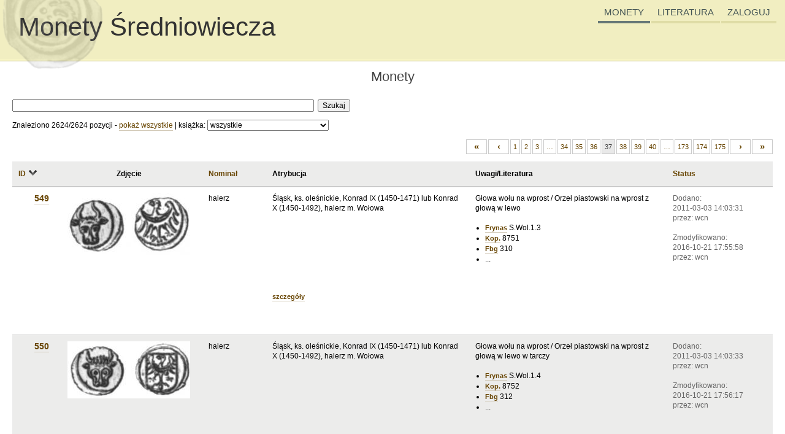

--- FILE ---
content_type: text/html; charset=utf-8
request_url: https://sredniowiecze.wcn.pl/coins?page=37&sc=id&sm=a
body_size: 6497
content:
<!DOCTYPE HTML PUBLIC "-//W3C//DTD HTML 4.01//EN" "http://www.w3.org/TR/html4/strict.dtd">
<html>
<head>
    <meta http-equiv="content-type" content="text/html; charset=UTF-8">
    <meta name="description" content="Katalog polskich monet okresu średniowiecza">
    <link href="/media/css/core.css" rel="stylesheet" type="text/css">
    <link href="/media/css/sredniowiecze.css" rel="stylesheet" type="text/css">

    <script src="/media/jquery/jquery.js" type="text/javascript"></script>

    <script src="/media/jquery/jquery.lightbox_custom.js" type="text/javascript"></script>
    <link rel="stylesheet" type="text/css" href="/media/jquery/themes/lightbox/lightbox.css" media="screen">

    <title>Monety średniowiecza :: Monety</title>

        
    <script type="text/javascript">
      var _gaq = _gaq || [];
      _gaq.push(['_setAccount', 'UA-23685548-3']);
      _gaq.push(['_trackPageview']);

      (function() {
        var ga = document.createElement('script'); ga.type = 'text/javascript'; ga.async = true;
        ga.src = ('https:' == document.location.protocol ? 'https://ssl' : 'http://www') + '.google-analytics.com/ga.js';
        var s = document.getElementsByTagName('script')[0]; s.parentNode.insertBefore(ga, s);
      })();
    </script>

</head>
<body>

<div id="page">

<script type="text/javascript">
$(function() {
    $("a.lightbox").lightBox({singleImage: true});
    //$().piroBox();

    $("a.delete_btn").click(function() {
        return confirm("Czy na pewno chcesz usunąć tą pozycję? Operacja usunięcia jest nieodwracalna!");
    });

        $("#login_btn").click(function() {
        $("#login_status").fadeToggle(300);
        $("input[name=username]").focus();
    });
    });
</script>


    <div id="header" class="clearfix">
        <a href="/">
            <span id="coin">&nbsp</span>
            <span id="logo">Monety Średniowiecza</span>
        </a>

        <div id="header_menu">
            <ul id="nav_list">
                                <li><a href="/coins" class="selected">MONETY</a></li>
                <li><a href="/books" >LITERATURA</a></li>
                <li>
                    <a id="login_btn">ZALOGUJ</a>
                </li>
            </ul>

                        <div id="login_status" style="display: none;">
                <form action="/mlogin" method="POST">
                <table>
                    <tr><td>login:</td><td><input type="text" name="username"></td></tr>
                    <tr><td>hasło:</td><td><input type="password" name="password"></td></tr>
                    <tr><td colspan="2" style="text-align: center;"><button type="submit" name="login">zaloguj</button></td></tr>
                </table>
                <div>
                    <input type="hidden" name="redirect" value="https://sredniowiecze.wcn.pl/coins?page=37&sc=id&sm=a">
                    <input type="hidden" name="ex" value="go_coins">
                    <input type="hidden" name="autologin" value="on">
                </div>
                </form>
            </div>
                    </div>

                <!--p style="position: absolute; bottom: 6px; right: 6px; text-align: right; margin: 0; z-index: 0; color:red; font-size: 120%;">Wersja testowa</p-->
    </div>

    <div id="main" class="clearfix">
                <div id="content" style="margin-left:0;">
            
<h2 style="text-align: center;">Monety</h2>




<div id="filter">
    <form name="coin_search" method="GET" action="https://sredniowiecze.wcn.pl/coins?page=37&sc=id&sm=a?page=37&sc=id&sm=a">
        <div>
            <input type="text" size="68" name="q" id="q" value=""/>&nbsp;
            <button type="submit">Szukaj</button>
        </div>

        <div style="margin: 12px 0; overflow: hidden; line-height: 180%; position: relative;">
            <span>
                Znaleziono 2624/2624 pozycji -                 <a href="/coins" class="nicer">pokaż wszystkie</a> |
                            </span>

            <span id="filter_book_box"><label for="filter_book">książka: </label>
                <select id="filter_book" name="book">
                    <option selected value="">wszystkie</option>
                                            <option value="139" >Alma Mater</option>
                                            <option value="108" >Bartkowiak kwartn.</option>
                                            <option value="93" >Berger</option>
                                            <option value="73" >Bfd 14Jh</option>
                                            <option value="70" >Bfd Brand.</option>
                                            <option value="71" >Bfd Gr.Zarnow</option>
                                            <option value="44" >Bfd NL</option>
                                            <option value="72" >Bfd Soldin</option>
                                            <option value="84" >Bogucki OAP</option>
                                            <option value="85" >Bogucki Princes</option>
                                            <option value="103" >Bogucki Śląsk</option>
                                            <option value="138" >Bogucki WN2015</option>
                                            <option value="48" >BRP Gromnik</option>
                                            <option value="9" >BRP GŚl</option>
                                            <option value="35" >BRP Helena</option>
                                            <option value="5" >BRP Kazimierz Wielki</option>
                                            <option value="111" >BRP Kroczyce</option>
                                            <option value="128" >BRP Lichynia</option>
                                            <option value="109" >BRP Lubomia</option>
                                            <option value="8" >BRP Łokietek</option>
                                            <option value="77" >BRP Łokietek 2010</option>
                                            <option value="31" >BRP Mieszko</option>
                                            <option value="34" >BRP parwus Bol. III</option>
                                            <option value="141" >BRP parwus i halerz</option>
                                            <option value="49" >BRP Probus</option>
                                            <option value="51" >BRP Prusy</option>
                                            <option value="82" >BRP Przyłęk</option>
                                            <option value="105" >BRP Sambor</option>
                                            <option value="15" >BRP Samson</option>
                                            <option value="146" >BRP SM</option>
                                            <option value="53" >BRP Smok</option>
                                            <option value="14" >BRP Św.Stanisław</option>
                                            <option value="110" >BRP Uladizlaus</option>
                                            <option value="33" >BRP Vultus</option>
                                            <option value="28" >BRP Wlkp.</option>
                                            <option value="11" >BRP WN2004</option>
                                            <option value="107" >BRP Zalesie Śl.</option>
                                            <option value="42" >BRP Żagań</option>
                                            <option value="56" >Cach</option>
                                            <option value="116" >Červinka</option>
                                            <option value="4" >CNP</option>
                                            <option value="86" >Dbg</option>
                                            <option value="94" >Dbg-BB.</option>
                                            <option value="66" >Dbg-P.</option>
                                            <option value="95" >Dresden kwartniki</option>
                                            <option value="2" >Fbg</option>
                                            <option value="22" >FbgCDS</option>
                                            <option value="118" >Fiala-Böhmen</option>
                                            <option value="119" >Fiala-Česke</option>
                                            <option value="117" >Fiala-Don.</option>
                                            <option value="96" >Folia 8-9</option>
                                            <option value="32" >Folia Num.</option>
                                            <option value="135" >Frynas</option>
                                            <option value="102" >Garb.-Ikonogr.</option>
                                            <option value="106" >Garb.-Śląsk</option>
                                            <option value="29" >Glogovia maior</option>
                                            <option value="100" >Gorlińska Wlkp</option>
                                            <option value="145" >Gorlińska-Ż</option>
                                            <option value="50" >Grambschütz</option>
                                            <option value="76" >Gum-H.</option>
                                            <option value="17" >Gum-Hebr.</option>
                                            <option value="75" >Gum-P.</option>
                                            <option value="64" >H-Cz.</option>
                                            <option value="27" >H-P</option>
                                            <option value="80" >Hacz.</option>
                                            <option value="90" >Hahn</option>
                                            <option value="18" >Hauberg</option>
                                            <option value="92" >Häv.</option>
                                            <option value="140" >Huszár</option>
                                            <option value="113" >Ilisch 84-85</option>
                                            <option value="61" >Ilisch WN 1994</option>
                                            <option value="39" >Jerschendorf</option>
                                            <option value="19" >Joseph</option>
                                            <option value="62" >Karolkiewicz</option>
                                            <option value="121" >Katz-Boleslav</option>
                                            <option value="127" >Katz-XI.st.</option>
                                            <option value="98" >Kędzierski Wlkp</option>
                                            <option value="143" >Kędzierski WN 2005</option>
                                            <option value="68" >Kiersn. Bisk.Kam.</option>
                                            <option value="78" >Kiersn. grosze Kaz. Wlk.</option>
                                            <option value="45" >Kiersn. Kwarniki Śl.</option>
                                            <option value="69" >Kiersn. Roz.Śr.Wym.</option>
                                            <option value="88" >Kiersn. WN 2/1962</option>
                                            <option value="67" >Kiersn. Zach-pom.</option>
                                            <option value="57" >Kirial</option>
                                            <option value="91" >Kluge-Berlin Museum</option>
                                            <option value="122" >Kluge-Mähren</option>
                                            <option value="89" >Kluge-Salier</option>
                                            <option value="21" >Koch</option>
                                            <option value="60" >Kop.</option>
                                            <option value="58" >Kostau</option>
                                            <option value="43" >Krosno Odrz.</option>
                                            <option value="132" >Kubiak</option>
                                            <option value="123" >Luschin</option>
                                            <option value="136" >Mianów</option>
                                            <option value="3" >Moneta Mediævalis</option>
                                            <option value="104" >Nakielski Śląsk</option>
                                            <option value="133" >North</option>
                                            <option value="54" >Oertzen</option>
                                            <option value="114" >Památky archeologické a místop</option>
                                            <option value="144" >Pełczyska</option>
                                            <option value="16" >Przeg.Hist. 2001</option>
                                            <option value="142" >Radzanowo</option>
                                            <option value="81" >Reyman Przyłęk</option>
                                            <option value="130" >Sarbsk</option>
                                            <option value="65" >Saurma-Jeltsch</option>
                                            <option value="115" >Sbornik I. Brno</option>
                                            <option value="134" >SCBC</option>
                                            <option value="124" >Sejbal-Staré Město</option>
                                            <option value="13" >Silesia Numis.</option>
                                            <option value="37" >Šmerda</option>
                                            <option value="120" >Smolík-Chrášťany</option>
                                            <option value="126" >Smolík-Morava</option>
                                            <option value="125" >Smolík-Vladivoje</option>
                                            <option value="1" >Str.</option>
                                            <option value="79" >Str.III</option>
                                            <option value="97" >Stróżyk Wlkp.</option>
                                            <option value="36" >Such. Cazimir</option>
                                            <option value="25" >Such. Men. Wrocł.</option>
                                            <option value="7" >Such. Mon. Możn.</option>
                                            <option value="87" >Such. Ostrów</option>
                                            <option value="23" >Such. Pocz. Men. Cz. i Pl.</option>
                                            <option value="99" >Such. Wlkp</option>
                                            <option value="24" >Such. X/XI w</option>
                                            <option value="6" >Such. XI/XII w.</option>
                                            <option value="26" >Such. Zmiany...</option>
                                            <option value="52" >Wasch.</option>
                                            <option value="74" >Wasch. Samb.</option>
                                            <option value="63" >Wąchock</option>
                                            <option value="20" >WeilBreisg</option>
                                            <option value="129" >Wieleń</option>
                                            <option value="101" >Wieniec</option>
                                            <option value="55" >Wratislavia Antiqua (w druku)</option>
                                            <option value="40" >Wroc.Zap.Num.17</option>
                                            <option value="46" >Wroc.Zap.Num.19</option>
                                            <option value="83" >wyk. głębockie</option>
                                            <option value="12" >Z dziejów...</option>
                                            <option value="59" >Zalesie</option>
                                            <option value="131" >Крижанивский</option>
                                    </select>
            </span>

            <span id="loader"></span>

            <span style="display: none;" id="filter_book_ref_box">&nbsp;<label for="filter_book_ref">skocz do pozycji: </label>
                <select id="filter_book_ref"></select>
            </span>
        </div>
    </form>
</div>

<style>
#loader {
    position: absolute;
    top: 2px;
    margin-left: 6px;
	display: none;
	opacity: 0.6;
	filter: alpha(opacity=75);
	-ms-filter: "alpha(opacity=75)";
}
</style>

<script type="text/javascript">
$(function() {
    $("#filter_book").change(function() {
        if (this.options[0].selected || this.selectedIndex < 1)
            $("#filter_book_ref_box").hide();
        else
        {
            var book_id = this.options[this.selectedIndex].value;
            var select_box = $("#filter_book_ref_box");
            var select = $("#filter_book_ref");
            select_box.hide();

            var loader = $("#loader");
            loader.append('<img src="/media/jquery/themes/treeview/ajax-loader.gif">');
            loader.show(200);

            $.ajax({url: '/ajax/getrefs', dataType: 'json', data: {'book_id': book_id}, success: function(data) {
                if (data) {
                    select.empty();
                    select.append('<option selected="">-</option>');
                    $.each(data, function() {
                        select.append($("<option value="+this.id+">"+this.name+" ("+this.id+")</option>"));
                    });
                    select_box.show(200);
                }
            }, complete: function() { loader.empty(); loader.hide(); } });
        }
    });

    $("#filter_book_ref").change(function() {
        if (this.selectedIndex > 0)
            window.location.href = '/coins/'+this.options[this.selectedIndex].value;
    });

    if ($("#filter_book")[0].selectedIndex > 0)
        $("#filter_book").change();
});

function checkform() {
    var txt = document.coin_search.q.value;
    var word = new RegExp("[^ .]{3,}");
    if (!word.test(txt)) {
        alert('Proszę wpisać przynajmniej jedno słowo 3 lub więcej znakowe');
        return false;
    }
    return true;
}
</script>

<div class="pagination"><ul>
			<li><a href="/coins?sc=id&sm=a" rel="first" class="strong">&#171;</a></li>
				<li><a href="/coins?page=36&sc=id&sm=a" rel="prev" class="strong">&#8249;</a></li>
						<li><a href="/coins?sc=id&sm=a">1</a></li>
							<li><a href="/coins?page=2&sc=id&sm=a">2</a></li>
							<li><a href="/coins?page=3&sc=id&sm=a">3</a></li>
							<li><a href="/coins?page=18&sc=id&sm=a">&hellip;</a></li>
							<li><a href="/coins?page=34&sc=id&sm=a">34</a></li>
							<li><a href="/coins?page=35&sc=id&sm=a">35</a></li>
							<li><a href="/coins?page=36&sc=id&sm=a">36</a></li>
							<li><a name="selected">37</a></li>
							<li><a href="/coins?page=38&sc=id&sm=a">38</a></li>
							<li><a href="/coins?page=39&sc=id&sm=a">39</a></li>
							<li><a href="/coins?page=40&sc=id&sm=a">40</a></li>
							<li><a href="/coins?page=106&sc=id&sm=a">&hellip;</a></li>
							<li><a href="/coins?page=173&sc=id&sm=a">173</a></li>
							<li><a href="/coins?page=174&sc=id&sm=a">174</a></li>
							<li><a href="/coins?page=175&sc=id&sm=a">175</a></li>
						<li><a href="/coins?page=38&sc=id&sm=a" rel="next" class="strong">&#8250;</a></li>
				<li><a href="/coins?page=175&sc=id&sm=a" rel="last" class="strong">&#187;</a></li>
	</ul></div>
    <table class="solid2 alternate browse">
        <thead>
        <tr>
            <th style="width:50px;">
                <a href="/coins?page=37&sc=id&sm=d">ID</a>
                                    <img src="/media/img/arrow_down.png">
                            </th>
            <th style="width:200px; text-align: center;">Zdjęcie</th>
            <th style="width:84px;">
                <a href="/coins?page=37&sc=nominal&sm=d">Nominał</a>
                            </th>
            <th>Atrybucja</th>
            <th style="width:26%;">Uwagi/Literatura</th>
            <th style="width:14%;">
                <a href="/coins?page=37&sc=date_mod&sm=d">Status</a>
                            </th>
        </tr>
        </thead>

    
    <tr>
        <td class="id_col">
            <a href="/coins/549" class="nicer">549</a>
        </td>

        <td class="pic_col">
                        <a href="/upload/549/img_4d9b3a3c8308847adf2bf75d1e0982658456930e00ac0.jpg" class="lightbox" title="549">
                            <img src="/upload/549/img_4d9b3a3c8308847adf2bf75d1e0982658456930e00ac0_thumb.jpg">
                        </a>
                    </td>

        <td>halerz</td>

        <td>
        <div class="abs_cell">
        Śląsk, ks. oleśnickie, Konrad IX (1450-1471) lub Konrad X (1450-1492), halerz m. Wołowa        </div>
        <div>
            <a href="/coins/549" class="nicer">szczegóły</a>
                    </div>
        </td>

        <td>
            Głowa wołu na wprost / Orzeł piastowski na wprost z głową w lewo<br><br><ul><li><a href="/books/135" class="nicer">Frynas</a> S.Wol.1.3</li><li><a href="/books/60" class="nicer">Kop.</a> 8751</li><li><a href="/books/2" class="nicer">Fbg</a> 310</li><li>...</li></ul>        </td>

        <td style="color:#666;">
            Dodano:<br>2011-03-03 14:03:31<br>przez: wcn<br><br>Zmodyfikowano:<br>2016-10-21 17:55:58<br>przez: wcn        </td>

    </tr>
    
    <tr>
        <td class="id_col">
            <a href="/coins/550" class="nicer">550</a>
        </td>

        <td class="pic_col">
                        <a href="/upload/550/img_4d9b3a3ca508cd6735fff9b651a1521f7fc89cda8b5ef.jpg" class="lightbox" title="550">
                            <img src="/upload/550/img_4d9b3a3ca508cd6735fff9b651a1521f7fc89cda8b5ef_thumb.jpg">
                        </a>
                    </td>

        <td>halerz</td>

        <td>
        <div class="abs_cell">
        Śląsk, ks. oleśnickie, Konrad IX (1450-1471) lub Konrad X (1450-1492), halerz m. Wołowa        </div>
        <div>
            <a href="/coins/550" class="nicer">szczegóły</a>
                    </div>
        </td>

        <td>
            Głowa wołu na wprost / Orzeł piastowski na wprost z głową w lewo w tarczy<br><br><ul><li><a href="/books/135" class="nicer">Frynas</a> S.Wol.1.4</li><li><a href="/books/60" class="nicer">Kop.</a> 8752</li><li><a href="/books/2" class="nicer">Fbg</a> 312</li><li>...</li></ul>        </td>

        <td style="color:#666;">
            Dodano:<br>2011-03-03 14:03:33<br>przez: wcn<br><br>Zmodyfikowano:<br>2016-10-21 17:56:17<br>przez: wcn        </td>

    </tr>
    
    <tr>
        <td class="id_col">
            <a href="/coins/552" class="nicer">552</a>
        </td>

        <td class="pic_col">
                        <a href="/upload/552/img_4d9b3a3ce855c199cff38d6f655e726f6a983a5440c3e.jpg" class="lightbox" title="552">
                            <img src="/upload/552/img_4d9b3a3ce855c199cff38d6f655e726f6a983a5440c3e_thumb.jpg">
                        </a>
                    </td>

        <td>halerz</td>

        <td>
        <div class="abs_cell">
        Śląsk, ks. oleśnickie, Konrad IX (1450-1471) lub Konrad X (1450-1492), halerz m. Wołowa        </div>
        <div>
            <a href="/coins/552" class="nicer">szczegóły</a>
                    </div>
        </td>

        <td>
            Głowa wołu na wprost, powyżej litera W / Orzeł piastowski na wprost z głową w lewo w tarczy<br><br><ul><li><a href="/books/135" class="nicer">Frynas</a> S.Wol.1.5.a</li><li><a href="/books/60" class="nicer">Kop.</a> 8754a</li><li><a href="/books/2" class="nicer">Fbg</a> 313</li></ul>        </td>

        <td style="color:#666;">
            Dodano:<br>2011-03-03 14:03:38<br>przez: wcn<br><br>Zmodyfikowano:<br>2016-10-21 17:59:58<br>przez: wcn        </td>

    </tr>
    
    <tr>
        <td class="id_col">
            <a href="/coins/553" class="nicer">553</a>
        </td>

        <td class="pic_col">
                        <a href="/upload/553/img_4d9b3a3d16539edc7d41f6d587e3da45155404ba1bb5c.jpg" class="lightbox" title="553">
                            <img src="/upload/553/img_4d9b3a3d16539edc7d41f6d587e3da45155404ba1bb5c_thumb.jpg">
                        </a>
                    </td>

        <td>halerz</td>

        <td>
        <div class="abs_cell">
        Śląsk, ks. oleśnickie, Konrad IX (1450-1471) lub Konrad X (1450-1492), halerz m. Wołowa        </div>
        <div>
            <a href="/coins/553" class="nicer">szczegóły</a>
                    </div>
        </td>

        <td>
            Głowa wołu na wprost, powyżej litera W / Orzeł piastowski na wprost z głową w lewo<br><br><ul><li><a href="/books/135" class="nicer">Frynas</a> S.Wol.1.5.c</li><li><a href="/books/60" class="nicer">Kop.</a> 8753</li><li><a href="/books/2" class="nicer">Fbg</a> 314</li><li>...</li></ul>        </td>

        <td style="color:#666;">
            Dodano:<br>2011-03-03 14:03:40<br>przez: wcn<br><br>Zmodyfikowano:<br>2016-10-21 17:57:35<br>przez: wcn        </td>

    </tr>
    
    <tr>
        <td class="id_col">
            <a href="/coins/554" class="nicer">554</a>
        </td>

        <td class="pic_col">
                        <a href="/upload/554/img_4d9b3a3d386089934745300eff83edda74585a1db49ce.jpg" class="lightbox" title="554">
                            <img src="/upload/554/img_4d9b3a3d386089934745300eff83edda74585a1db49ce_thumb.jpg">
                        </a>
                    </td>

        <td>halerz</td>

        <td>
        <div class="abs_cell">
        Śląsk, ks. oleśnickie, Konrad IX (1450-1471) lub Konrad X (1450-1492), halerz m. Wołowa        </div>
        <div>
            <a href="/coins/554" class="nicer">szczegóły</a>
                    </div>
        </td>

        <td>
            Głowa wołu na wprost, powyżej litera W / Orzeł piastowski na wprost z głową w lewo w tarczy<br><br><ul><li><a href="/books/135" class="nicer">Frynas</a> S.Wol.1.5.a</li><li><a href="/books/60" class="nicer">Kop.</a> 8754c</li><li><a href="/books/2" class="nicer">Fbg</a> 315</li><li>...</li></ul>        </td>

        <td style="color:#666;">
            Dodano:<br>2011-03-03 14:03:43<br>przez: wcn<br><br>Zmodyfikowano:<br>2016-10-21 18:00:19<br>przez: wcn        </td>

    </tr>
    
    <tr>
        <td class="id_col">
            <a href="/coins/555" class="nicer">555</a>
        </td>

        <td class="pic_col">
                        <a href="/upload/555/img_4d9b3a3d5a31de3c1ca57ae08504c277d75817c601fe8.jpg" class="lightbox" title="555">
                            <img src="/upload/555/img_4d9b3a3d5a31de3c1ca57ae08504c277d75817c601fe8_thumb.jpg">
                        </a>
                    </td>

        <td>halerz</td>

        <td>
        <div class="abs_cell">
        Śląsk, ks. oleśnickie, Konrad IX (1450-1471) lub Konrad X (1450-1492), halerz m. Wołowa        </div>
        <div>
            <a href="/coins/555" class="nicer">szczegóły</a>
                    </div>
        </td>

        <td>
            Głowa wołu na wprost, powyżej litera W, całość w tarczy / Orzeł piastowski na wprost z głową w lewo w tarczy<br><br><ul><li><a href="/books/135" class="nicer">Frynas</a> S.Wol.1.5.a var</li><li><a href="/books/60" class="nicer">Kop.</a> 8755</li><li><a href="/books/2" class="nicer">Fbg</a> 316</li><li>...</li></ul>        </td>

        <td style="color:#666;">
            Dodano:<br>2011-03-03 14:03:45<br>przez: wcn<br><br>Zmodyfikowano:<br>2016-10-21 18:00:30<br>przez: wcn        </td>

    </tr>
    
    <tr>
        <td class="id_col">
            <a href="/coins/556" class="nicer">556</a>
        </td>

        <td class="pic_col">
                        <a href="/upload/556/img_4d9b3a3d7b489edf720d1bb1546136789117bca63011a.jpg" class="lightbox" title="556">
                            <img src="/upload/556/img_4d9b3a3d7b489edf720d1bb1546136789117bca63011a_thumb.jpg">
                        </a>
                    </td>

        <td>halerz</td>

        <td>
        <div class="abs_cell">
        Śląsk, ks. oleśnickie, Konrad IX (1450-1471) lub Konrad X (1450-1492), halerz m. Wołowa        </div>
        <div>
            <a href="/coins/556" class="nicer">szczegóły</a>
                    </div>
        </td>

        <td>
            Głowa wołu na wprost, powyżej litera H / Orzeł piastowski na wprost z głową w lewo w tarczy<br><br><ul><li><a href="/books/135" class="nicer">Frynas</a> S.Wol.1.5.b</li><li><a href="/books/60" class="nicer">Kop.</a> 8756</li><li><a href="/books/2" class="nicer">Fbg</a> 317</li><li>...</li></ul>        </td>

        <td style="color:#666;">
            Dodano:<br>2011-03-03 14:03:47<br>przez: wcn<br><br>Zmodyfikowano:<br>2016-10-21 17:58:58<br>przez: wcn        </td>

    </tr>
    
    <tr>
        <td class="id_col">
            <a href="/coins/557" class="nicer">557</a>
        </td>

        <td class="pic_col">
                        <a href="/upload/557/img_4d9b3a3d9cdae0b590c96a8c32ba66020839bcb48b250.jpg" class="lightbox" title="557">
                            <img src="/upload/557/img_4d9b3a3d9cdae0b590c96a8c32ba66020839bcb48b250_thumb.jpg">
                        </a>
                    </td>

        <td></td>

        <td>
        <div class="abs_cell">
        XVI w.?        </div>
        <div>
            <a href="/coins/557" class="nicer">szczegóły</a>
                    </div>
        </td>

        <td>
            Głowa wołu na wprost, litery I W H / Orzeł piastowski na wprost z głową w lewo w tarczy<br><br><ul><li><a href="/books/135" class="nicer">Frynas</a> S.Wol.1.5</li><li><a href="/books/60" class="nicer">Kop.</a> 8757</li><li><a href="/books/2" class="nicer">Fbg</a> 318</li><li>...</li></ul>        </td>

        <td style="color:#666;">
            Dodano:<br>2011-03-03 14:03:49<br>przez: wcn<br><br>Zmodyfikowano:<br>2016-10-21 17:59:40<br>przez: wcn        </td>

    </tr>
    
    <tr>
        <td class="id_col">
            <a href="/coins/558" class="nicer">558</a>
        </td>

        <td class="pic_col">
                        <a href="/upload/558/img_4d9b3a3dbe579122d3ae5ee7d42dc9804a8119ec05d7e.jpg" class="lightbox" title="558">
                            <img src="/upload/558/img_4d9b3a3dbe579122d3ae5ee7d42dc9804a8119ec05d7e_thumb.jpg">
                        </a>
                    </td>

        <td></td>

        <td>
        <div class="abs_cell">
        XVI w.        </div>
        <div>
            <a href="/coins/558" class="nicer">szczegóły</a>
                    </div>
        </td>

        <td>
            Głowa wołu na wprost w obwódce / Orzeł piastowski na wprost z głową w lewo w obwódce<br><br><ul><li><a href="/books/60" class="nicer">Kop.</a> 8760</li><li><a href="/books/2" class="nicer">Fbg</a> 319</li><li><a href="/books/22" class="nicer">FbgCDS</a> 683</li></ul>        </td>

        <td style="color:#666;">
            Dodano:<br>2011-03-03 14:04:00<br>przez: wcn<br><br>Zmodyfikowano:<br>2016-10-21 18:01:00<br>przez: wcn        </td>

    </tr>
    
    <tr>
        <td class="id_col">
            <a href="/coins/559" class="nicer">559</a>
        </td>

        <td class="pic_col">
                        <a href="/upload/559/img_4d9b3a3e11d32eee18abc4bd013c020b07032f618fa41.jpg" class="lightbox" title="559">
                            <img src="/upload/559/img_4d9b3a3e11d32eee18abc4bd013c020b07032f618fa41_thumb.jpg">
                        </a>
                    </td>

        <td>halerz</td>

        <td>
        <div class="abs_cell">
        Śląsk, księstwo?, władca?, XV w.        </div>
        <div>
            <a href="/coins/559" class="nicer">szczegóły</a>
                    </div>
        </td>

        <td>
            Głowa wołu na wprost / Dwupolowa tarcza<br><br><ul><li><a href="/books/135" class="nicer">Frynas</a> S.Wol.1.6</li><li><a href="/books/60" class="nicer">Kop.</a> 8758</li><li><a href="/books/2" class="nicer">Fbg</a> 320</li><li>...</li></ul>        </td>

        <td style="color:#666;">
            Dodano:<br>2011-03-03 14:04:02<br>przez: wcn<br><br>Zmodyfikowano:<br>2016-10-21 18:01:28<br>przez: wcn        </td>

    </tr>
    
    <tr>
        <td class="id_col">
            <a href="/coins/560" class="nicer">560</a>
        </td>

        <td class="pic_col">
                        <a href="/upload/560/img_4d9b3a3e338108a293cf337bbf109d8cb149e59125ada.jpg" class="lightbox" title="560">
                            <img src="/upload/560/img_4d9b3a3e338108a293cf337bbf109d8cb149e59125ada_thumb.jpg">
                        </a>
                    </td>

        <td>halerz</td>

        <td>
        <div class="abs_cell">
        Śląsk, księstwo?, władca?, 1. ćwierć XV w.        </div>
        <div>
            <a href="/coins/560" class="nicer">szczegóły</a>
                    </div>
        </td>

        <td>
            Głowa wołu na wprost, powyżej litera W / Dwupolowa tarcza, litery W T<br><br><ul><li><a href="/books/135" class="nicer">Frynas</a> S.Wol.1.6</li><li><a href="/books/60" class="nicer">Kop.</a> 8759</li><li><a href="/books/2" class="nicer">Fbg</a> 321</li></ul>        </td>

        <td style="color:#666;">
            Dodano:<br>2011-03-03 14:04:04<br>przez: wcn<br><br>Zmodyfikowano:<br>2016-10-21 18:01:53<br>przez: wcn        </td>

    </tr>
    
    <tr>
        <td class="id_col">
            <a href="/coins/561" class="nicer">561</a>
        </td>

        <td class="pic_col">
                        <a href="/upload/561/img_4d9b3a3e9f4af4c4a814f3879a8322ceaf2e8be7f1d7b.jpg" class="lightbox" title="561">
                            <img src="/upload/561/img_4d9b3a3e9f4af4c4a814f3879a8322ceaf2e8be7f1d7b_thumb.jpg">
                        </a>
                    </td>

        <td>kwartnik</td>

        <td>
        <div class="abs_cell">
        Śląsk, ks. fürstenberskie, Bolko I (1281-1301), men. Lwówek?        </div>
        <div>
            <a href="/coins/561" class="nicer">szczegóły</a>
                    </div>
        </td>

        <td>
            Hełm rycerski na wprost z podwójnym pióropuszem, napis / Orzeł piastowski na wprost z głową w lewo, obwódka i rozetki wokoło<br><br><ul><li><a href="/books/135" class="nicer">Frynas</a> S.Fur.1.2 (VR)</li><li><a href="/books/60" class="nicer">Kop.</a> 5771</li><li><a href="/books/2" class="nicer">Fbg</a> 324</li><li>...</li></ul>        </td>

        <td style="color:#666;">
            Dodano:<br>2011-03-03 14:04:09<br>przez: wcn<br><br>Zmodyfikowano:<br>2017-03-21 11:09:31<br>przez: wcn        </td>

    </tr>
    
    <tr>
        <td class="id_col">
            <a href="/coins/562" class="nicer">562</a>
        </td>

        <td class="pic_col">
                        <a href="/upload/562/img_4d9b3a3ec3187cbb2b6f9d4c4484e166c5d94c320fe26.jpg" class="lightbox" title="562">
                            <img src="/upload/562/img_4d9b3a3ec3187cbb2b6f9d4c4484e166c5d94c320fe26_thumb.jpg">
                        </a>
                    </td>

        <td>parwus</td>

        <td>
        <div class="abs_cell">
        Śląsk, ks. fürstenberskie, Bolko I (1281-1301)?, men. Lwówek?        </div>
        <div>
            <a href="/coins/562" class="nicer">szczegóły</a>
                    </div>
        </td>

        <td>
            Hełm rycerski na wprost z podwójnym pióropuszem / Orzeł piastowski na wprost z głową w prawo<br><br><ul><li><a href="/books/135" class="nicer">Frynas</a> S.Fur.1.3 (ER)</li><li><a href="/books/60" class="nicer">Kop.</a> 5769</li><li><a href="/books/2" class="nicer">Fbg</a> 325</li><li>...</li></ul>        </td>

        <td style="color:#666;">
            Dodano:<br>2011-03-03 14:04:11<br>przez: wcn<br><br>Zmodyfikowano:<br>2017-03-21 11:09:52<br>przez: wcn        </td>

    </tr>
    
    <tr>
        <td class="id_col">
            <a href="/coins/563" class="nicer">563</a>
        </td>

        <td class="pic_col">
                        <a href="/upload/563/img_4d9b3a3ee54cffd0bf5562cd5410460a72c1bfa715694.jpg" class="lightbox" title="563">
                            <img src="/upload/563/img_4d9b3a3ee54cffd0bf5562cd5410460a72c1bfa715694_thumb.jpg">
                        </a>
                    </td>

        <td>kwartnik</td>

        <td>
        <div class="abs_cell">
        Śląsk, ks. fürstenberskie, władca?, 1. ćwierć XIV w.        </div>
        <div>
            <a href="/coins/563" class="nicer">szczegóły</a>
                    </div>
        </td>

        <td>
            Hełm rycerski na wprost z podwójnym pióropuszem, wokoło rozetki / Krzyż z poprzeczkami, wokoło rozetki<br><br><ul><li><a href="/books/135" class="nicer">Frynas</a> S.Fur.2-5.4 (ER)</li><li><a href="/books/60" class="nicer">Kop.</a> 5783</li><li><a href="/books/2" class="nicer">Fbg</a> 326</li><li>...</li></ul>        </td>

        <td style="color:#666;">
            Dodano:<br>2011-03-03 14:04:16<br>przez: wcn<br><br>Zmodyfikowano:<br>2016-10-10 13:39:25<br>przez: wcn        </td>

    </tr>
    
    <tr>
        <td class="id_col">
            <a href="/coins/564" class="nicer">564</a>
        </td>

        <td class="pic_col">
                        <a href="/upload/564/img_4d9b3a3f153c6b5882ab543bff92cb01dcf85a2e3599a.jpg" class="lightbox" title="564">
                            <img src="/upload/564/img_4d9b3a3f153c6b5882ab543bff92cb01dcf85a2e3599a_thumb.jpg">
                        </a>
                    </td>

        <td>kwartnik</td>

        <td>
        <div class="abs_cell">
        Śląsk, ks. fürstenberskie, Bernard (1307-1326), men. Świdnica.        </div>
        <div>
            <a href="/coins/564" class="nicer">szczegóły</a>
                    </div>
        </td>

        <td>
            Gotycka litera B, wokoło rozetki / Hełm rycerski na wprost z potrójnym pióropuszem, wokoło rozetki<br><br><ul><li><a href="/books/135" class="nicer">Frynas</a> S.Fur.2-5.5 (ER)</li><li><a href="/books/60" class="nicer">Kop.</a> 5782</li><li><a href="/books/2" class="nicer">Fbg</a> 327</li><li>...</li></ul>        </td>

        <td style="color:#666;">
            Dodano:<br>2011-03-03 14:04:18<br>przez: wcn<br><br>Zmodyfikowano:<br>2016-10-10 13:40:39<br>przez: wcn        </td>

    </tr>
        </table>

    <div class="pagination"><ul>
			<li><a href="/coins?sc=id&sm=a" rel="first" class="strong">&#171;</a></li>
				<li><a href="/coins?page=36&sc=id&sm=a" rel="prev" class="strong">&#8249;</a></li>
						<li><a href="/coins?sc=id&sm=a">1</a></li>
							<li><a href="/coins?page=2&sc=id&sm=a">2</a></li>
							<li><a href="/coins?page=3&sc=id&sm=a">3</a></li>
							<li><a href="/coins?page=18&sc=id&sm=a">&hellip;</a></li>
							<li><a href="/coins?page=34&sc=id&sm=a">34</a></li>
							<li><a href="/coins?page=35&sc=id&sm=a">35</a></li>
							<li><a href="/coins?page=36&sc=id&sm=a">36</a></li>
							<li><a name="selected">37</a></li>
							<li><a href="/coins?page=38&sc=id&sm=a">38</a></li>
							<li><a href="/coins?page=39&sc=id&sm=a">39</a></li>
							<li><a href="/coins?page=40&sc=id&sm=a">40</a></li>
							<li><a href="/coins?page=106&sc=id&sm=a">&hellip;</a></li>
							<li><a href="/coins?page=173&sc=id&sm=a">173</a></li>
							<li><a href="/coins?page=174&sc=id&sm=a">174</a></li>
							<li><a href="/coins?page=175&sc=id&sm=a">175</a></li>
						<li><a href="/coins?page=38&sc=id&sm=a" rel="next" class="strong">&#8250;</a></li>
				<li><a href="/coins?page=175&sc=id&sm=a" rel="last" class="strong">&#187;</a></li>
	</ul></div>
        </div>
    </div>

    <div id="footer">
        <p id="copyright">Copyright © WCN 2011. Wszelkie prawa zastrzeżone.</p>
    </div>

</div>


</body>
</html>


--- FILE ---
content_type: text/css
request_url: https://sredniowiecze.wcn.pl/media/css/sredniowiecze.css
body_size: 1609
content:
body {
    overflow-y: scroll;
    min-width: 960px;
    background: url("/media/img/sredniowiecze/top.png") 0 0 repeat-x scroll;
}

#page {
    overflow: hidden;
    position: relative;
    max-width: 1350px;
    min-height: 100%;
    margin: 0 auto;
}

#header {
    position: relative;
    overflow: visible;
    height: 100px;
    padding-right: 14px;
}

#main {
    margin-bottom: 130px;
}

#sidebar {
    float: left;
    width: 330px;
    padding-left: 10px;
    font-size: 0.75em;
    line-height: 1.4em;
}

#content {
    float: none;
    overflow: hidden;
    margin-left: 340px;
    padding: 0 20px;
    font-size: 0.75em;
    line-height: 1.4em;
}

#footer {
    position: absolute;
    overflow: hidden;
    bottom: 0;
    left: 0;
    right: 0;
    height: 100px;
    width: 100%;
    color: #333;
    font-size: 0.75em;
    text-align: center;
    border-top: 1px solid #777;
}


#coin {
    display: block;
    position: absolute;
    top: -60px;
    left: 0;
    width: 170px;
    height: 176px;
    background: url("../img/sredniowiecze/coin.png") 0 0 no-repeat scroll;
}

#logo {
    display: block;
    font-size: 42px;
    font-family: "Palatino", "Palatino Linotype", "Trebuchet MS", sans-serif;
    color: #333;
    float: left;
    padding-left: 30px;
    padding-top: 20px;
}


h1, h2, h3, h4 {
    font-family: Verdana, Arial, sans-serif;
}

#main_box {
    margin: 20px auto;
    display: inline-block;
    overflow: hidden;
}

#main_box li {
    text-align: center;
    vertical-align: middle;
    float: left;
    margin: 12px;
    list-style: none;
}

#main_box li a {
    font-size: 240%;
    color: #555;
    line-height: 96px;
    display: block;
    width: 240px;
    height: 100px;
    padding: 10px;

    box-shadow: 3px 3px 2px #aaaaaa;
}

#main_box li a:hover {
    text-decoration: none;
}

#coins_link {
    background-color: #f1eec1;
    border: 2px solid #c4deee;
}
#forum_link {
    background-color: #c4deee;
    border: 2px solid #f1eec1;
}



/* menu */

#header_menu {
    overflow: visible;
    position: relative;
    float:right;
}

#header_menu ul li {
    list-style: none outside none;
    margin-left: 2px;
}

#header_menu ul li {
    float: left;
}

#header_menu ul li a {
    display: block;
    font-size: 15px;
    line-height: 28px;
    padding: 6px 10px 0;
    color: #455;
    border-bottom: 4px solid #dfdca6;
}

#header_menu ul li a:hover,
#header_menu ul li a:active {
    text-decoration: none;
    border-bottom-color: #677;
}

#header_menu ul li a.selected {
    background-color: transparent;
    border-bottom-color: #677;
}


#login_btn {
    cursor: pointer;
}

#login_status {
    display: inline-block;
    position: absolute;
    z-index: 10;
    padding: 6px;
    font-size: 80%;
    right: 0;
    top: 42px;
    color: #fff;
    background-color: #555;
    border: 1px solid #dfdca6;
}

#login_status td {
    vertical-align: text-bottom;
    padding: 2px 4px;
}

#login_info {
    font-size: 12px;
    padding-top: 10px;
    clear: right;
    text-align: right;
    margin-right: 3px;
}



div.view_navbar {
    margin: 12px 0;
    padding: 2px 0;
    overflow: hidden;
}

div.view_navbar p {
    text-align: right;
    float: right;
    margin: 0;
}



/* misc */

a.add_button {
    font-size: 110%;
    margin-bottom: 20px;
    cursor: pointer;
}


/* tables */

table td.id_col {
    font-weight: bold;
    font-size: 1.25em;
    text-align: right;
}
table .nicer {
    font-size: 90%;
    font-weight: bold;
}
table input,
table textarea {
    box-sizing: border-box;
    -webkit-box-sizing:border-box;
    -moz-box-sizing: border-box;
}
table .wide_input {
    width: 100%;
}



table.browse > tbody > tr > td {
    height: 220px;
}
table.browse td {
    padding: 10px;
}
table.browse th {
    padding: 12px 10px;
}
table.browse td.pic_col {
    text-align: center;
    width: 200px;
    padding: 10px 20px;
}
table.browse td.pic_col a {
    display: block;
    overflow: hidden;
    max-width: 200px;
    max-height: 200px;
    margin: 0 auto;
}
table.browse img {
    max-width: 200px;
    max-height: 200px;
}
table.browse div.abs_cell {
    height: 150px;
    margin-bottom: 10px;
}
table.lit > tbody > tr > td
{
    height: 80px;
}


table.details tr.main_photo > td {
    padding-left: 12px;
}

table.details > tbody > tr > th {
    width: 120px;
    text-align: left;
}
table.details tr.empty_submit > th {
    background-color: transparent;
}
table.details tr.empty_submit > td {
    text-align: center;
    padding: 20px;
}
#add_book_link,
#add_photo_link {
    font-size: 120%;
}



/*** BOOKS ***/

#books table {
    margin: 6px;
}

#books table td {
    border: 0 none;
    padding: 4px;
}

#books input,
#books textarea {
    width: 300px;
}
#books ul {
    padding: 0;
}
#books li {
    margin-bottom: 10px;
    padding-left: 5px;
    list-style: none outside none;
}

#new_book {
    display: none;
    overflow: hidden;
    width: 500px;
    margin: 20px auto 10px;;
}

#new_book table {
    width: 100%;
}

#new_book table td {
    border: 0 none;
    padding: 6px 6px 6px 0;
}

#new_book input,
#new_book textarea,
#new_book select {
    width: 100%;
}

#new_book td.button_container {
    padding: 6px 0;
    text-align: center;
}


/*** PHOTOS ***/

#photos {
    overflow: hidden;
}

#photos ul {
    padding: 0;
    overflow: hidden;
}

#photos li {
    float: left;
    list-style: none outside none;
    padding-bottom: 12px;
}

#photos table td {
    border: 0 none;
}

#photos table td.photo_main {
    width: 200px;
}

#photos table td.photo_main p {
    text-align: center;
    margin: 5px 0;
}

#photos table td.photo_desc {
    width: 198px;
}

#photos table td.photo_desc p {
    margin-top: 0;
}

#photos textarea {
    width: 190px;
}

#new_photo {
    display: none;
    overflow: hidden;
    width: 500px;
    margin: 0 auto 20px;
}

#new_photo table {
    width: 100%;
}

#new_photo table td {
    border: 0 none;
    padding: 6px 6px 6px 0;
}

#new_photo input,
#new_photo textarea {
    width: 100%;
}

#new_photo td.button_container {
    padding: 6px 0;
    text-align: center;
}
